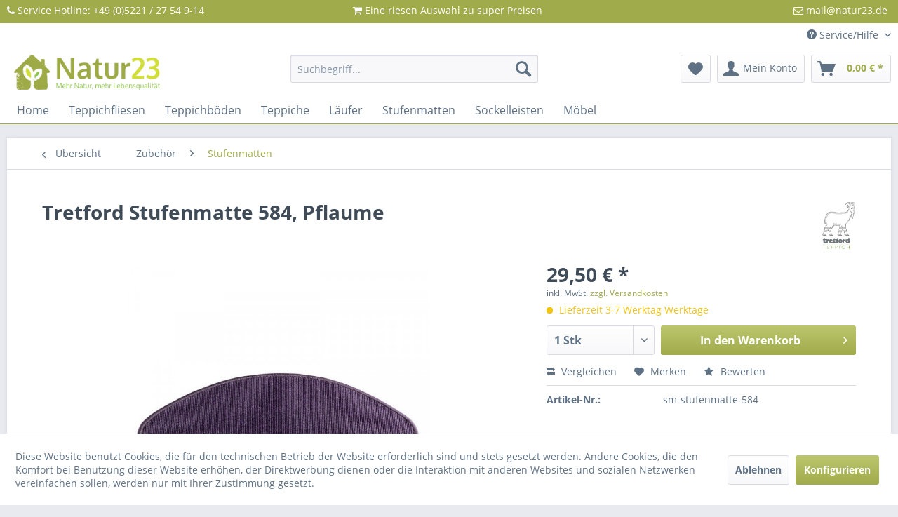

--- FILE ---
content_type: text/html; charset=UTF-8
request_url: https://natur23.de/zubehoer/stufenmatten/2482/tretford-stufenmatte-584-pflaume
body_size: 18041
content:
<!DOCTYPE html>
<html class="no-js" lang="de" itemscope="itemscope" itemtype="https://schema.org/WebPage">
<head>
<meta charset="utf-8">
<meta name="author" content="" />
<meta name="robots" content="index,follow" />
<meta name="revisit-after" content="15 days" />
<meta name="keywords" content="tretford, Stufenmatten, Die, Passend, Treppenstufen., Das, Begehen, Treppe, somit, angenehmer, allem, sicherer, glatten, Geräusche, Gleichzeitig, erhöhen, gedämmt., Interland, Kollektion, hergestellt" />
<meta name="description" content="Passend zu Ihrem tretford Teppichboden erhalten Sie bei uns natürlich auch die tretford Stufenmatten in über 40 Farben. Die Treppenstufenmatten von t…" />
<meta property="og:type" content="product" />
<meta property="og:site_name" content="Natur23 - Mehr Natur, mehr Lebensqualität" />
<meta property="og:url" content="https://natur23.de/zubehoer/stufenmatten/2482/tretford-stufenmatte-584-pflaume" />
<meta property="og:title" content="Tretford Stufenmatte 584, Pflaume" />
<meta property="og:description" content="Passend zu Ihrem tretford Teppichboden erhalten Sie bei uns natürlich auch die tretford Stufenmatten in über 40 Farben. Die Treppenstufenmatten von…" />
<meta property="og:image" content="https://natur23.de/media/image/1e/6d/c6/tretford-stufenmatte-584-pflaume-24682-sm-stufenmatte-584.jpg" />
<meta property="product:brand" content="tretford" />
<meta property="product:price" content="29,50" />
<meta property="product:product_link" content="https://natur23.de/zubehoer/stufenmatten/2482/tretford-stufenmatte-584-pflaume" />
<meta name="twitter:card" content="product" />
<meta name="twitter:site" content="Natur23 - Mehr Natur, mehr Lebensqualität" />
<meta name="twitter:title" content="Tretford Stufenmatte 584, Pflaume" />
<meta name="twitter:description" content="Passend zu Ihrem tretford Teppichboden erhalten Sie bei uns natürlich auch die tretford Stufenmatten in über 40 Farben. Die Treppenstufenmatten von…" />
<meta name="twitter:image" content="https://natur23.de/media/image/1e/6d/c6/tretford-stufenmatte-584-pflaume-24682-sm-stufenmatte-584.jpg" />
<meta itemprop="copyrightHolder" content="Natur23 - Mehr Natur, mehr Lebensqualität" />
<meta itemprop="copyrightYear" content="2014" />
<meta itemprop="isFamilyFriendly" content="True" />
<meta itemprop="image" content="https://natur23.de/media/image/17/9b/d3/jtlshoplogozcQqugbul1bdy.png" />
<meta name="viewport" content="width=device-width, initial-scale=1.0">
<meta name="mobile-web-app-capable" content="yes">
<meta name="apple-mobile-web-app-title" content="Natur23 - Mehr Natur, mehr Lebensqualität">
<meta name="apple-mobile-web-app-capable" content="yes">
<meta name="apple-mobile-web-app-status-bar-style" content="default">
<link rel="apple-touch-icon-precomposed" href="https://natur23.de/media/image/6b/1d/cb/jtlshoplogoSl7jZs31gVQkV.png">
<link rel="shortcut icon" href="https://natur23.de/media/image/6b/1d/cb/jtlshoplogoSl7jZs31gVQkV.png">
<meta name="msapplication-navbutton-color" content="#A0AB4B" />
<meta name="application-name" content="Natur23 - Mehr Natur, mehr Lebensqualität" />
<meta name="msapplication-starturl" content="https://natur23.de/" />
<meta name="msapplication-window" content="width=1024;height=768" />
<meta name="msapplication-TileImage" content="https://natur23.de/media/image/6b/1d/cb/jtlshoplogoSl7jZs31gVQkV.png">
<meta name="msapplication-TileColor" content="#A0AB4B">
<meta name="theme-color" content="#A0AB4B" />
<link rel="canonical" href="https://natur23.de/zubehoer/stufenmatten/2482/tretford-stufenmatte-584-pflaume" />
<title itemprop="name">Tretford Stufenmatte 584, Pflaume | Stufenmatten | Zubehör | Natur23 - Mehr Natur, mehr Lebensqualität</title>
<link href="/web/cache/1658919281_b9886765d3134275e2e6a70c3ced362d.css" media="all" rel="stylesheet" type="text/css" />
<link rel="stylesheet" href="https://maxcdn.bootstrapcdn.com/font-awesome/4.4.0/css/font-awesome.min.css">
</head>
<body class="is--ctl-detail is--act-index" >
<div class="page-wrap">
<noscript class="noscript-main">
<div class="alert is--warning">
<div class="alert--icon">
<i class="icon--element icon--warning"></i>
</div>
<div class="alert--content">
Um Natur23&#x20;-&#x20;Mehr&#x20;Natur,&#x20;mehr&#x20;Lebensqualit&#xE4;t in vollem Umfang nutzen zu k&ouml;nnen, empfehlen wir Ihnen Javascript in Ihrem Browser zu aktiveren.
</div>
</div>
</noscript>
<header class="header-main">
<div class="emz-conversion-header">
<div class="container">
<div class="emz-conversion-header-column">
<i class="fa fa-phone" aria-hidden="true"></i>
Service Hotline: +49 (0)5221 / 27 54 9-14
</div>
<div class="emz-conversion-header-column">
<i class="fa fa-shopping-cart" aria-hidden="true"></i>
Eine riesen Auswahl zu super Preisen
</div>
<div class="emz-conversion-header-column">
<i class="fa fa-envelope-o" aria-hidden="true"></i>
mail@natur23.de
</div>
</div>
</div>
<div class="top-bar">
<div class="container block-group">
<nav class="top-bar--navigation block" role="menubar">

    



    

<div class="navigation--entry entry--compare is--hidden" role="menuitem" aria-haspopup="true" data-drop-down-menu="true">
    

</div>
<div class="navigation--entry entry--service has--drop-down" role="menuitem" aria-haspopup="true" data-drop-down-menu="true">
<i class="icon--service"></i> Service/Hilfe
<ul class="service--list is--rounded" role="menu">
<li class="service--entry" role="menuitem">
<a class="service--link" href="javascript:openCookieConsentManager()" title="Cookie-Einstellungen" >
Cookie-Einstellungen
</a>
</li>
<li class="service--entry" role="menuitem">
<a class="service--link" href="https://natur23.de/ihre-vorteile" title="Ihre Vorteile" >
Ihre Vorteile
</a>
</li>
<li class="service--entry" role="menuitem">
<a class="service--link" href="https://natur23.de/lieferung-ruecksendung" title="Lieferung &amp; Rücksendung" >
Lieferung & Rücksendung
</a>
</li>
<li class="service--entry" role="menuitem">
<a class="service--link" href="https://natur23.de/newsletter" title="Newsletter" >
Newsletter
</a>
</li>
<li class="service--entry" role="menuitem">
<a class="service--link" href="https://natur23.de/rueckgaberecht" title="Rückgaberecht" >
Rückgaberecht
</a>
</li>
<li class="service--entry" role="menuitem">
<a class="service--link" href="https://natur23.de/sichere-bezahlung" title="Sichere Bezahlung" >
Sichere Bezahlung
</a>
</li>
<li class="service--entry" role="menuitem">
<a class="service--link" href="https://natur23.de/ueber-uns" title="Über uns" >
Über uns
</a>
</li>
<li class="service--entry" role="menuitem">
<a class="service--link" href="https://natur23.de/hilfe/support" title="Hilfe / Support" >
Hilfe / Support
</a>
</li>
<li class="service--entry" role="menuitem">
<a class="service--link" href="https://natur23.de/kontaktformular" title="Kontakt" target="_self">
Kontakt
</a>
</li>
<li class="service--entry" role="menuitem">
<a class="service--link" href="https://natur23.de/versand-und-zahlungsbedingungen" title="Versand und Zahlungsbedingungen" >
Versand und Zahlungsbedingungen
</a>
</li>
<li class="service--entry" role="menuitem">
<a class="service--link" href="https://natur23.de/widerrufsrecht" title="Widerrufsrecht" >
Widerrufsrecht
</a>
</li>
<li class="service--entry" role="menuitem">
<a class="service--link" href="https://natur23.de/datenschutz" title="Datenschutz" >
Datenschutz
</a>
</li>
<li class="service--entry" role="menuitem">
<a class="service--link" href="https://natur23.de/agb" title="AGB" >
AGB
</a>
</li>
<li class="service--entry" role="menuitem">
<a class="service--link" href="https://natur23.de/impressum" title="Impressum" >
Impressum
</a>
</li>
</ul>
</div>
</nav>
</div>
</div>
<div class="container header--navigation">
<div class="logo-main block-group" role="banner">
<div class="logo--shop block">
<a class="logo--link" href="https://natur23.de/" title="Natur23 - Mehr Natur, mehr Lebensqualität - zur Startseite wechseln">
<picture>
<source srcset="https://natur23.de/media/image/17/9b/d3/jtlshoplogozcQqugbul1bdy.png" media="(min-width: 78.75em)">
<source srcset="https://natur23.de/media/image/17/9b/d3/jtlshoplogozcQqugbul1bdy.png" media="(min-width: 64em)">
<source srcset="https://natur23.de/media/image/17/9b/d3/jtlshoplogozcQqugbul1bdy.png" media="(min-width: 48em)">
<img srcset="https://natur23.de/media/image/17/9b/d3/jtlshoplogozcQqugbul1bdy.png" alt="Natur23 - Mehr Natur, mehr Lebensqualität - zur Startseite wechseln" />
</picture>
</a>
</div>
</div>
<nav class="shop--navigation block-group">
<ul class="navigation--list block-group" role="menubar">
<li class="navigation--entry entry--menu-left" role="menuitem">
<a class="entry--link entry--trigger btn is--icon-left" href="#offcanvas--left" data-offcanvas="true" data-offCanvasSelector=".sidebar-main" aria-label="Menü">
<i class="icon--menu"></i> Menü
</a>
</li>
<li class="navigation--entry entry--search" role="menuitem" data-search="true" aria-haspopup="true" data-minLength="3">
<a class="btn entry--link entry--trigger" href="#show-hide--search" title="Suche anzeigen / schließen" aria-label="Suche anzeigen / schließen">
<i class="icon--search"></i>
<span class="search--display">Suchen</span>
</a>
<form action="/search" method="get" class="main-search--form">
<input type="search" name="sSearch" aria-label="Suchbegriff..." class="main-search--field" autocomplete="off" autocapitalize="off" placeholder="Suchbegriff..." maxlength="30" />
<button type="submit" class="main-search--button" aria-label="Suchen">
<i class="icon--search"></i>
<span class="main-search--text">Suchen</span>
</button>
<div class="form--ajax-loader">&nbsp;</div>
</form>
<div class="main-search--results"></div>
</li>

    <li class="navigation--entry entry--notepad" role="menuitem">
        
        <a href="https://natur23.de/note" title="Merkzettel" aria-label="Merkzettel" class="btn">
            <i class="icon--heart"></i>
                    </a>
    </li>




    <li class="navigation--entry entry--account with-slt"
        role="menuitem"
        data-offcanvas="true"
        data-offCanvasSelector=".account--dropdown-navigation">
        
            <a href="https://natur23.de/account"
               title="Mein Konto"
               aria-label="Mein Konto"
               class="btn is--icon-left entry--link account--link">
                <i class="icon--account"></i>
                                    <span class="account--display">
                        Mein Konto
                    </span>
                            </a>
        

                    
                <div class="account--dropdown-navigation">

                    
                        <div class="navigation--smartphone">
                            <div class="entry--close-off-canvas">
                                <a href="#close-account-menu"
                                   class="account--close-off-canvas"
                                   title="Menü schließen"
                                   aria-label="Menü schließen">
                                    Menü schließen <i class="icon--arrow-right"></i>
                                </a>
                            </div>
                        </div>
                    

                    
                            <div class="account--menu is--rounded is--personalized">
        
                            
                
                                            <span class="navigation--headline">
                            Mein Konto
                        </span>
                                    

                
                <div class="account--menu-container">

                    
                        
                        <ul class="sidebar--navigation navigation--list is--level0 show--active-items">
                            
                                
                                
                                    
                                                                                    <li class="navigation--entry">
                                                <span class="navigation--signin">
                                                    <a href="https://natur23.de/account#hide-registration"
                                                       class="blocked--link btn is--primary navigation--signin-btn"
                                                       data-collapseTarget="#registration"
                                                       data-action="close">
                                                        Anmelden
                                                    </a>
                                                    <span class="navigation--register">
                                                        oder
                                                        <a href="https://natur23.de/account#show-registration"
                                                           class="blocked--link"
                                                           data-collapseTarget="#registration"
                                                           data-action="open">
                                                            registrieren
                                                        </a>
                                                    </span>
                                                </span>
                                            </li>
                                                                            

                                    
                                        <li class="navigation--entry">
                                            <a href="https://natur23.de/account" title="Übersicht" class="navigation--link">
                                                Übersicht
                                            </a>
                                        </li>
                                    
                                

                                
                                
                                    <li class="navigation--entry">
                                        <a href="https://natur23.de/account/profile" title="Persönliche Daten" class="navigation--link" rel="nofollow">
                                            Persönliche Daten
                                        </a>
                                    </li>
                                

                                
                                
                                                                            
                                            <li class="navigation--entry">
                                                <a href="https://natur23.de/address/index/sidebar/" title="Adressen" class="navigation--link" rel="nofollow">
                                                    Adressen
                                                </a>
                                            </li>
                                        
                                                                    

                                
                                
                                    <li class="navigation--entry">
                                        <a href="https://natur23.de/account/payment" title="Zahlungsarten" class="navigation--link" rel="nofollow">
                                            Zahlungsarten
                                        </a>
                                    </li>
                                

                                
                                
                                    <li class="navigation--entry">
                                        <a href="https://natur23.de/account/orders" title="Bestellungen" class="navigation--link" rel="nofollow">
                                            Bestellungen
                                        </a>
                                    </li>
                                

                                
                                
                                                                            <li class="navigation--entry">
                                            <a href="https://natur23.de/account/downloads" title="Sofortdownloads" class="navigation--link" rel="nofollow">
                                                Sofortdownloads
                                            </a>
                                        </li>
                                                                    

                                
                                
                                    <li class="navigation--entry">
                                        <a href="https://natur23.de/note" title="Merkzettel" class="navigation--link" rel="nofollow">
                                            Merkzettel
                                        </a>
                                    </li>
                                

                                
                                
                                                                    

                                
                                
                                                                    
                            
                        </ul>
                    
                </div>
                    
    </div>
                    
                </div>
            
            </li>




    <li class="navigation--entry entry--cart" role="menuitem">
        
        <a class="btn is--icon-left cart--link" href="https://natur23.de/checkout/cart" title="Warenkorb" aria-label="Warenkorb">
            <span class="cart--display">
                                    Warenkorb
                            </span>

            <span class="badge is--primary is--minimal cart--quantity is--hidden">0</span>

            <i class="icon--basket"></i>

            <span class="cart--amount">
                0,00&nbsp;&euro; *
            </span>
        </a>
        <div class="ajax-loader">&nbsp;</div>
    </li>




</ul>
</nav>
<div class="container--ajax-cart" data-collapse-cart="true" data-displayMode="offcanvas"></div>
</div>
</header>
<nav class="navigation-main">
<div class="container" data-menu-scroller="true" data-listSelector=".navigation--list.container" data-viewPortSelector=".navigation--list-wrapper">
<div class="navigation--list-wrapper">
<ul class="navigation--list container" role="menubar" itemscope="itemscope" itemtype="https://schema.org/SiteNavigationElement">
<li class="navigation--entry is--home" role="menuitem"><a class="navigation--link is--first" href="https://natur23.de/" title="Home" aria-label="Home" itemprop="url"><span itemprop="name">Home</span></a></li><li class="navigation--entry" role="menuitem"><a class="navigation--link" href="https://natur23.de/teppichfliesen/" title="Teppichfliesen" aria-label="Teppichfliesen" itemprop="url"><span itemprop="name">Teppichfliesen</span></a></li><li class="navigation--entry" role="menuitem"><a class="navigation--link" href="https://natur23.de/teppichboeden/" title="Teppichböden" aria-label="Teppichböden" itemprop="url"><span itemprop="name">Teppichböden</span></a></li><li class="navigation--entry" role="menuitem"><a class="navigation--link" href="https://natur23.de/teppiche/" title="Teppiche" aria-label="Teppiche" itemprop="url"><span itemprop="name">Teppiche</span></a></li><li class="navigation--entry" role="menuitem"><a class="navigation--link" href="https://natur23.de/laeufer/" title="Läufer" aria-label="Läufer" itemprop="url"><span itemprop="name">Läufer</span></a></li><li class="navigation--entry" role="menuitem"><a class="navigation--link" href="https://natur23.de/stufenmatten/" title="Stufenmatten" aria-label="Stufenmatten" itemprop="url"><span itemprop="name">Stufenmatten</span></a></li><li class="navigation--entry" role="menuitem"><a class="navigation--link" href="https://natur23.de/sockelleisten/" title="Sockelleisten" aria-label="Sockelleisten" itemprop="url"><span itemprop="name">Sockelleisten</span></a></li><li class="navigation--entry" role="menuitem"><a class="navigation--link" href="http://www.schlichter-moebel.de" title="Möbel" aria-label="Möbel" itemprop="url"><span itemprop="name">Möbel</span></a></li>            </ul>
</div>
<div class="advanced-menu" data-advanced-menu="true" data-hoverDelay="250">
<div class="menu--container">
<div class="button-container">
<a href="https://natur23.de/teppichfliesen/" class="button--category" aria-label="Zur Kategorie Teppichfliesen" title="Zur Kategorie Teppichfliesen">
<i class="icon--arrow-right"></i>
Zur Kategorie Teppichfliesen
</a>
<span class="button--close">
<i class="icon--cross"></i>
</span>
</div>
<div class="content--wrapper has--content has--teaser">
<ul class="menu--list menu--level-0 columns--2" style="width: 50%;">
<li class="menu--list-item item--level-0" style="width: 100%">
<a href="https://natur23.de/teppichfliesen/tretford-interland/" class="menu--list-item-link" aria-label="Tretford Interland" title="Tretford Interland">Tretford Interland</a>
</li>
<li class="menu--list-item item--level-0" style="width: 100%">
<a href="https://natur23.de/teppichfliesen/tretford-interlife/" class="menu--list-item-link" aria-label="Tretford Interlife" title="Tretford Interlife">Tretford Interlife</a>
</li>
<li class="menu--list-item item--level-0" style="width: 100%">
<a href="https://natur23.de/teppichfliesen/tretford-dielen/" class="menu--list-item-link" aria-label="Tretford-Dielen" title="Tretford-Dielen">Tretford-Dielen</a>
</li>
</ul>
<div class="menu--delimiter" style="right: 50%;"></div>
<div class="menu--teaser" style="width: 50%;">
<a href="https://natur23.de/teppichfliesen/" aria-label="Zur Kategorie Teppichfliesen" title="Zur Kategorie Teppichfliesen" class="teaser--image" style="background-image: url(https://natur23.de/media/image/46/04/80/86_Category.jpg);"></a>
<div class="teaser--text">
Die Tretford Teppichfliesen werden ebenso wie die Bahnware aus natürlichen und ressourcen-schonenden Rohstoffen hergestellt. Speziell gemeint sind damit das Kaschmir-Ziegenhaar sowie die reine Schurwolle. Die besondere Verarbeitung bringt in...
<a class="teaser--text-link" href="https://natur23.de/teppichfliesen/" aria-label="mehr erfahren" title="mehr erfahren">
mehr erfahren
</a>
</div>
</div>
</div>
</div>
<div class="menu--container">
<div class="button-container">
<a href="https://natur23.de/teppichboeden/" class="button--category" aria-label="Zur Kategorie Teppichböden" title="Zur Kategorie Teppichböden">
<i class="icon--arrow-right"></i>
Zur Kategorie Teppichböden
</a>
<span class="button--close">
<i class="icon--cross"></i>
</span>
</div>
<div class="content--wrapper has--content has--teaser">
<ul class="menu--list menu--level-0 columns--2" style="width: 50%;">
<li class="menu--list-item item--level-0" style="width: 100%">
<a href="https://natur23.de/teppichboeden/tretford-ever/" class="menu--list-item-link" aria-label="Tretford Ever" title="Tretford Ever">Tretford Ever</a>
</li>
<li class="menu--list-item item--level-0" style="width: 100%">
<a href="https://natur23.de/teppichboeden/tretford-interart/" class="menu--list-item-link" aria-label="Tretford Interart" title="Tretford Interart">Tretford Interart</a>
</li>
<li class="menu--list-item item--level-0" style="width: 100%">
<a href="https://natur23.de/teppichboeden/tretford-interland/" class="menu--list-item-link" aria-label="Tretford Interland" title="Tretford Interland">Tretford Interland</a>
</li>
<li class="menu--list-item item--level-0" style="width: 100%">
<a href="https://natur23.de/teppichboeden/tretford-interlife/" class="menu--list-item-link" aria-label="Tretford Interlife" title="Tretford Interlife">Tretford Interlife</a>
</li>
</ul>
<div class="menu--delimiter" style="right: 50%;"></div>
<div class="menu--teaser" style="width: 50%;">
<a href="https://natur23.de/teppichboeden/" aria-label="Zur Kategorie Teppichböden" title="Zur Kategorie Teppichböden" class="teaser--image" style="background-image: url(https://natur23.de/media/image/0c/0c/e8/tretford-stufenmatte-621-zitrone-25658-sm-stufenmatte-621.jpg);"></a>
</div>
</div>
</div>
<div class="menu--container">
<div class="button-container">
<a href="https://natur23.de/teppiche/" class="button--category" aria-label="Zur Kategorie Teppiche" title="Zur Kategorie Teppiche">
<i class="icon--arrow-right"></i>
Zur Kategorie Teppiche
</a>
<span class="button--close">
<i class="icon--cross"></i>
</span>
</div>
<div class="content--wrapper has--content has--teaser">
<ul class="menu--list menu--level-0 columns--2" style="width: 50%;">
<li class="menu--list-item item--level-0" style="width: 100%">
<a href="https://natur23.de/teppiche/teppiche-mit-borduere/" class="menu--list-item-link" aria-label="Teppiche mit Bordüre" title="Teppiche mit Bordüre">Teppiche mit Bordüre</a>
</li>
<li class="menu--list-item item--level-0" style="width: 100%">
<a href="https://natur23.de/teppiche/runde-teppiche/" class="menu--list-item-link" aria-label="Runde Teppiche" title="Runde Teppiche">Runde Teppiche</a>
</li>
</ul>
<div class="menu--delimiter" style="right: 50%;"></div>
<div class="menu--teaser" style="width: 50%;">
<a href="https://natur23.de/teppiche/" aria-label="Zur Kategorie Teppiche" title="Zur Kategorie Teppiche" class="teaser--image" style="background-image: url(https://natur23.de/media/image/5e/de/34/tretford-interland-622-wasabi-teppich-mit-bordure-b-interland-622e5OEwRbNBkCeC.jpg);"></a>
<div class="teaser--text">
Tretford Teppiche sind speziell handgefertigte Teppiche aus dem Material des Interland. Es sind sogenannte abgepasste Teppiche, also keine Meterware. Die einzelnen Teile der Interart-Teppiche werden aus der Bahnenware des Interland zugeschnitten...
<a class="teaser--text-link" href="https://natur23.de/teppiche/" aria-label="mehr erfahren" title="mehr erfahren">
mehr erfahren
</a>
</div>
</div>
</div>
</div>
<div class="menu--container">
<div class="button-container">
<a href="https://natur23.de/laeufer/" class="button--category" aria-label="Zur Kategorie Läufer" title="Zur Kategorie Läufer">
<i class="icon--arrow-right"></i>
Zur Kategorie Läufer
</a>
<span class="button--close">
<i class="icon--cross"></i>
</span>
</div>
<div class="content--wrapper has--teaser">
<div class="menu--teaser" style="width: 100%;">
<a href="https://natur23.de/laeufer/" aria-label="Zur Kategorie Läufer" title="Zur Kategorie Läufer" class="teaser--image" style="background-image: url(https://natur23.de/media/image/5c/2f/a4/48_Category.jpg);"></a>
<div class="teaser--text">
Der tretford Läufer ist ein strapazierfähiger und qualitativ hochwertiger Läufer. Er wird aus dem Plus7 hergestellt und verbindet somit die positiven Eigenschaften des Kaschmir-Ziegenhaars und der Polyamids. Aufgrund des hohen Polyamid-Anteils...
<a class="teaser--text-link" href="https://natur23.de/laeufer/" aria-label="mehr erfahren" title="mehr erfahren">
mehr erfahren
</a>
</div>
</div>
</div>
</div>
<div class="menu--container">
<div class="button-container">
<a href="https://natur23.de/stufenmatten/" class="button--category" aria-label="Zur Kategorie Stufenmatten" title="Zur Kategorie Stufenmatten">
<i class="icon--arrow-right"></i>
Zur Kategorie Stufenmatten
</a>
<span class="button--close">
<i class="icon--cross"></i>
</span>
</div>
<div class="content--wrapper has--teaser">
<div class="menu--teaser" style="width: 100%;">
<a href="https://natur23.de/stufenmatten/" aria-label="Zur Kategorie Stufenmatten" title="Zur Kategorie Stufenmatten" class="teaser--image" style="background-image: url(https://natur23.de/media/image/eb/22/75/51_Category.jpg);"></a>
</div>
</div>
</div>
<div class="menu--container">
<div class="button-container">
<a href="https://natur23.de/sockelleisten/" class="button--category" aria-label="Zur Kategorie Sockelleisten" title="Zur Kategorie Sockelleisten">
<i class="icon--arrow-right"></i>
Zur Kategorie Sockelleisten
</a>
<span class="button--close">
<i class="icon--cross"></i>
</span>
</div>
<div class="content--wrapper has--teaser">
<div class="menu--teaser" style="width: 100%;">
<a href="https://natur23.de/sockelleisten/" aria-label="Zur Kategorie Sockelleisten" title="Zur Kategorie Sockelleisten" class="teaser--image" style="background-image: url(https://natur23.de/media/image/9e/1a/56/kopie-von-tretford-interland-sockelleiste-641-arktis-sl-sockelleiste-641LNOIYOvDfzkn9.jpg);"></a>
</div>
</div>
</div>
<div class="menu--container">
<div class="button-container">
<a href="http://www.schlichter-moebel.de" class="button--category" aria-label="Zur Kategorie Möbel" title="Zur Kategorie Möbel">
<i class="icon--arrow-right"></i>
Zur Kategorie Möbel
</a>
<span class="button--close">
<i class="icon--cross"></i>
</span>
</div>
</div>
</div>
</div>
</nav>
<section class="content-main container block-group">
<nav class="content--breadcrumb block">
<a class="breadcrumb--button breadcrumb--link" href="https://natur23.de/cat/index/sCategory/37" title="Übersicht">
<i class="icon--arrow-left"></i>
<span class="breadcrumb--title">Übersicht</span>
</a>
<ul class="breadcrumb--list" role="menu" itemscope itemtype="https://schema.org/BreadcrumbList">
<li role="menuitem" class="breadcrumb--entry" itemprop="itemListElement" itemscope itemtype="https://schema.org/ListItem">
<a class="breadcrumb--link" href="https://natur23.de/zubehoer/" title="Zubehör" itemprop="item">
<link itemprop="url" href="https://natur23.de/zubehoer/" />
<span class="breadcrumb--title" itemprop="name">Zubehör</span>
</a>
<meta itemprop="position" content="0" />
</li>
<li role="none" class="breadcrumb--separator">
<i class="icon--arrow-right"></i>
</li>
<li role="menuitem" class="breadcrumb--entry is--active" itemprop="itemListElement" itemscope itemtype="https://schema.org/ListItem">
<a class="breadcrumb--link" href="https://natur23.de/cat/index/sCategory/37" title="Stufenmatten" itemprop="item">
<link itemprop="url" href="https://natur23.de/cat/index/sCategory/37" />
<span class="breadcrumb--title" itemprop="name">Stufenmatten</span>
</a>
<meta itemprop="position" content="1" />
</li>
</ul>
</nav>
<nav class="product--navigation">
<a href="#" class="navigation--link link--prev">
<div class="link--prev-button">
<span class="link--prev-inner">Zurück</span>
</div>
<div class="image--wrapper">
<div class="image--container"></div>
</div>
</a>
<a href="#" class="navigation--link link--next">
<div class="link--next-button">
<span class="link--next-inner">Vor</span>
</div>
<div class="image--wrapper">
<div class="image--container"></div>
</div>
</a>
</nav>
<div class="content-main--inner">
<div id='cookie-consent' class='off-canvas is--left block-transition' data-cookie-consent-manager='true'>
<div class='cookie-consent--header cookie-consent--close'>
Cookie-Einstellungen
<i class="icon--arrow-right"></i>
</div>
<div class='cookie-consent--description'>
Diese Website benutzt Cookies, die für den technischen Betrieb der Website erforderlich sind und stets gesetzt werden. Andere Cookies, die den Komfort bei Benutzung dieser Website erhöhen, der Direktwerbung dienen oder die Interaktion mit anderen Websites und sozialen Netzwerken vereinfachen sollen, werden nur mit Ihrer Zustimmung gesetzt.
</div>
<div class='cookie-consent--configuration'>
<div class='cookie-consent--configuration-header'>
<div class='cookie-consent--configuration-header-text'>Konfiguration</div>
</div>
<div class='cookie-consent--configuration-main'>
<div class='cookie-consent--group'>
<input type="hidden" class="cookie-consent--group-name" value="technical" />
<label class="cookie-consent--group-state cookie-consent--state-input cookie-consent--required">
<input type="checkbox" name="technical-state" class="cookie-consent--group-state-input" disabled="disabled" checked="checked"/>
<span class="cookie-consent--state-input-element"></span>
</label>
<div class='cookie-consent--group-title' data-collapse-panel='true' data-contentSiblingSelector=".cookie-consent--group-container">
<div class="cookie-consent--group-title-label cookie-consent--state-label">
Technisch erforderlich
</div>
<span class="cookie-consent--group-arrow is-icon--right">
<i class="icon--arrow-right"></i>
</span>
</div>
<div class='cookie-consent--group-container'>
<div class='cookie-consent--group-description'>
Diese Cookies sind für die Grundfunktionen des Shops notwendig.
</div>
<div class='cookie-consent--cookies-container'>
<div class='cookie-consent--cookie'>
<input type="hidden" class="cookie-consent--cookie-name" value="cookieDeclined" />
<label class="cookie-consent--cookie-state cookie-consent--state-input cookie-consent--required">
<input type="checkbox" name="cookieDeclined-state" class="cookie-consent--cookie-state-input" disabled="disabled" checked="checked" />
<span class="cookie-consent--state-input-element"></span>
</label>
<div class='cookie--label cookie-consent--state-label'>
"Alle Cookies ablehnen" Cookie
</div>
</div>
<div class='cookie-consent--cookie'>
<input type="hidden" class="cookie-consent--cookie-name" value="allowCookie" />
<label class="cookie-consent--cookie-state cookie-consent--state-input cookie-consent--required">
<input type="checkbox" name="allowCookie-state" class="cookie-consent--cookie-state-input" disabled="disabled" checked="checked" />
<span class="cookie-consent--state-input-element"></span>
</label>
<div class='cookie--label cookie-consent--state-label'>
"Alle Cookies annehmen" Cookie
</div>
</div>
<div class='cookie-consent--cookie'>
<input type="hidden" class="cookie-consent--cookie-name" value="shop" />
<label class="cookie-consent--cookie-state cookie-consent--state-input cookie-consent--required">
<input type="checkbox" name="shop-state" class="cookie-consent--cookie-state-input" disabled="disabled" checked="checked" />
<span class="cookie-consent--state-input-element"></span>
</label>
<div class='cookie--label cookie-consent--state-label'>
Ausgewählter Shop
</div>
</div>
<div class='cookie-consent--cookie'>
<input type="hidden" class="cookie-consent--cookie-name" value="csrf_token" />
<label class="cookie-consent--cookie-state cookie-consent--state-input cookie-consent--required">
<input type="checkbox" name="csrf_token-state" class="cookie-consent--cookie-state-input" disabled="disabled" checked="checked" />
<span class="cookie-consent--state-input-element"></span>
</label>
<div class='cookie--label cookie-consent--state-label'>
CSRF-Token
</div>
</div>
<div class='cookie-consent--cookie'>
<input type="hidden" class="cookie-consent--cookie-name" value="cookiePreferences" />
<label class="cookie-consent--cookie-state cookie-consent--state-input cookie-consent--required">
<input type="checkbox" name="cookiePreferences-state" class="cookie-consent--cookie-state-input" disabled="disabled" checked="checked" />
<span class="cookie-consent--state-input-element"></span>
</label>
<div class='cookie--label cookie-consent--state-label'>
Cookie-Einstellungen
</div>
</div>
<div class='cookie-consent--cookie'>
<input type="hidden" class="cookie-consent--cookie-name" value="x-cache-context-hash" />
<label class="cookie-consent--cookie-state cookie-consent--state-input cookie-consent--required">
<input type="checkbox" name="x-cache-context-hash-state" class="cookie-consent--cookie-state-input" disabled="disabled" checked="checked" />
<span class="cookie-consent--state-input-element"></span>
</label>
<div class='cookie--label cookie-consent--state-label'>
Individuelle Preise
</div>
</div>
<div class='cookie-consent--cookie'>
<input type="hidden" class="cookie-consent--cookie-name" value="slt" />
<label class="cookie-consent--cookie-state cookie-consent--state-input cookie-consent--required">
<input type="checkbox" name="slt-state" class="cookie-consent--cookie-state-input" disabled="disabled" checked="checked" />
<span class="cookie-consent--state-input-element"></span>
</label>
<div class='cookie--label cookie-consent--state-label'>
Kunden-Wiedererkennung
</div>
</div>
<div class='cookie-consent--cookie'>
<input type="hidden" class="cookie-consent--cookie-name" value="nocache" />
<label class="cookie-consent--cookie-state cookie-consent--state-input cookie-consent--required">
<input type="checkbox" name="nocache-state" class="cookie-consent--cookie-state-input" disabled="disabled" checked="checked" />
<span class="cookie-consent--state-input-element"></span>
</label>
<div class='cookie--label cookie-consent--state-label'>
Kundenspezifisches Caching
</div>
</div>
<div class='cookie-consent--cookie'>
<input type="hidden" class="cookie-consent--cookie-name" value="paypal-cookies" />
<label class="cookie-consent--cookie-state cookie-consent--state-input cookie-consent--required">
<input type="checkbox" name="paypal-cookies-state" class="cookie-consent--cookie-state-input" disabled="disabled" checked="checked" />
<span class="cookie-consent--state-input-element"></span>
</label>
<div class='cookie--label cookie-consent--state-label'>
PayPal-Zahlungen
</div>
</div>
<div class='cookie-consent--cookie'>
<input type="hidden" class="cookie-consent--cookie-name" value="session" />
<label class="cookie-consent--cookie-state cookie-consent--state-input cookie-consent--required">
<input type="checkbox" name="session-state" class="cookie-consent--cookie-state-input" disabled="disabled" checked="checked" />
<span class="cookie-consent--state-input-element"></span>
</label>
<div class='cookie--label cookie-consent--state-label'>
Session
</div>
</div>
<div class='cookie-consent--cookie'>
<input type="hidden" class="cookie-consent--cookie-name" value="currency" />
<label class="cookie-consent--cookie-state cookie-consent--state-input cookie-consent--required">
<input type="checkbox" name="currency-state" class="cookie-consent--cookie-state-input" disabled="disabled" checked="checked" />
<span class="cookie-consent--state-input-element"></span>
</label>
<div class='cookie--label cookie-consent--state-label'>
Währungswechsel
</div>
</div>
</div>
</div>
</div>
<div class='cookie-consent--group'>
<input type="hidden" class="cookie-consent--group-name" value="comfort" />
<label class="cookie-consent--group-state cookie-consent--state-input">
<input type="checkbox" name="comfort-state" class="cookie-consent--group-state-input"/>
<span class="cookie-consent--state-input-element"></span>
</label>
<div class='cookie-consent--group-title' data-collapse-panel='true' data-contentSiblingSelector=".cookie-consent--group-container">
<div class="cookie-consent--group-title-label cookie-consent--state-label">
Komfortfunktionen
</div>
<span class="cookie-consent--group-arrow is-icon--right">
<i class="icon--arrow-right"></i>
</span>
</div>
<div class='cookie-consent--group-container'>
<div class='cookie-consent--group-description'>
Diese Cookies werden genutzt um das Einkaufserlebnis noch ansprechender zu gestalten, beispielsweise für die Wiedererkennung des Besuchers.
</div>
<div class='cookie-consent--cookies-container'>
<div class='cookie-consent--cookie'>
<input type="hidden" class="cookie-consent--cookie-name" value="sUniqueID" />
<label class="cookie-consent--cookie-state cookie-consent--state-input">
<input type="checkbox" name="sUniqueID-state" class="cookie-consent--cookie-state-input" />
<span class="cookie-consent--state-input-element"></span>
</label>
<div class='cookie--label cookie-consent--state-label'>
Merkzettel
</div>
</div>
</div>
</div>
</div>
<div class='cookie-consent--group'>
<input type="hidden" class="cookie-consent--group-name" value="statistics" />
<label class="cookie-consent--group-state cookie-consent--state-input">
<input type="checkbox" name="statistics-state" class="cookie-consent--group-state-input"/>
<span class="cookie-consent--state-input-element"></span>
</label>
<div class='cookie-consent--group-title' data-collapse-panel='true' data-contentSiblingSelector=".cookie-consent--group-container">
<div class="cookie-consent--group-title-label cookie-consent--state-label">
Statistik & Tracking
</div>
<span class="cookie-consent--group-arrow is-icon--right">
<i class="icon--arrow-right"></i>
</span>
</div>
<div class='cookie-consent--group-container'>
<div class='cookie-consent--cookies-container'>
<div class='cookie-consent--cookie'>
<input type="hidden" class="cookie-consent--cookie-name" value="x-ua-device" />
<label class="cookie-consent--cookie-state cookie-consent--state-input">
<input type="checkbox" name="x-ua-device-state" class="cookie-consent--cookie-state-input" />
<span class="cookie-consent--state-input-element"></span>
</label>
<div class='cookie--label cookie-consent--state-label'>
Endgeräteerkennung
</div>
</div>
<div class='cookie-consent--cookie'>
<input type="hidden" class="cookie-consent--cookie-name" value="partner" />
<label class="cookie-consent--cookie-state cookie-consent--state-input">
<input type="checkbox" name="partner-state" class="cookie-consent--cookie-state-input" />
<span class="cookie-consent--state-input-element"></span>
</label>
<div class='cookie--label cookie-consent--state-label'>
Partnerprogramm
</div>
</div>
</div>
</div>
</div>
</div>
</div>
<div class="cookie-consent--save">
<input class="cookie-consent--save-button btn is--primary" type="button" value="Einstellungen speichern" />
</div>
</div>
<aside class="sidebar-main off-canvas">
<div class="navigation--smartphone">
<ul class="navigation--list ">
<li class="navigation--entry entry--close-off-canvas">
<a href="#close-categories-menu" title="Menü schließen" class="navigation--link">
Menü schließen <i class="icon--arrow-right"></i>
</a>
</li>
</ul>
<div class="mobile--switches">

    



    

</div>
</div>
<div class="sidebar--categories-wrapper" data-subcategory-nav="true" data-mainCategoryId="3" data-categoryId="37" data-fetchUrl="/widgets/listing/getCategory/categoryId/37">
<div class="categories--headline navigation--headline">
Kategorien
</div>
<div class="sidebar--categories-navigation">
<ul class="sidebar--navigation categories--navigation navigation--list is--drop-down is--level0 is--rounded" role="menu">
<li class="navigation--entry has--sub-children" role="menuitem">
<a class="navigation--link link--go-forward" href="https://natur23.de/teppichfliesen/" data-categoryId="6" data-fetchUrl="/widgets/listing/getCategory/categoryId/6" title="Teppichfliesen" >
Teppichfliesen
<span class="is--icon-right">
<i class="icon--arrow-right"></i>
</span>
</a>
</li>
<li class="navigation--entry has--sub-children" role="menuitem">
<a class="navigation--link link--go-forward" href="https://natur23.de/teppichboeden/" data-categoryId="13" data-fetchUrl="/widgets/listing/getCategory/categoryId/13" title="Teppichböden" >
Teppichböden
<span class="is--icon-right">
<i class="icon--arrow-right"></i>
</span>
</a>
</li>
<li class="navigation--entry has--sub-children" role="menuitem">
<a class="navigation--link link--go-forward" href="https://natur23.de/teppiche/" data-categoryId="7" data-fetchUrl="/widgets/listing/getCategory/categoryId/7" title="Teppiche" >
Teppiche
<span class="is--icon-right">
<i class="icon--arrow-right"></i>
</span>
</a>
</li>
<li class="navigation--entry" role="menuitem">
<a class="navigation--link" href="https://natur23.de/laeufer/" data-categoryId="33" data-fetchUrl="/widgets/listing/getCategory/categoryId/33" title="Läufer" >
Läufer
</a>
</li>
<li class="navigation--entry" role="menuitem">
<a class="navigation--link" href="https://natur23.de/stufenmatten/" data-categoryId="21" data-fetchUrl="/widgets/listing/getCategory/categoryId/21" title="Stufenmatten" >
Stufenmatten
</a>
</li>
<li class="navigation--entry" role="menuitem">
<a class="navigation--link" href="https://natur23.de/sockelleisten/" data-categoryId="20" data-fetchUrl="/widgets/listing/getCategory/categoryId/20" title="Sockelleisten" >
Sockelleisten
</a>
</li>
<li class="navigation--entry" role="menuitem">
<a class="navigation--link" href="http://www.schlichter-moebel.de" data-categoryId="35" data-fetchUrl="/widgets/listing/getCategory/categoryId/35" title="Möbel" >
Möbel
</a>
</li>
</ul>
</div>
<div class="shop-sites--container is--rounded">
<div class="shop-sites--headline navigation--headline">
Informationen
</div>
<ul class="shop-sites--navigation sidebar--navigation navigation--list is--drop-down is--level0" role="menu">
<li class="navigation--entry" role="menuitem">
<a class="navigation--link" href="javascript:openCookieConsentManager()" title="Cookie-Einstellungen" data-categoryId="46" data-fetchUrl="/widgets/listing/getCustomPage/pageId/46" >
Cookie-Einstellungen
</a>
</li>
<li class="navigation--entry" role="menuitem">
<a class="navigation--link" href="https://natur23.de/ihre-vorteile" title="Ihre Vorteile" data-categoryId="47" data-fetchUrl="/widgets/listing/getCustomPage/pageId/47" >
Ihre Vorteile
</a>
</li>
<li class="navigation--entry" role="menuitem">
<a class="navigation--link" href="https://natur23.de/lieferung-ruecksendung" title="Lieferung &amp; Rücksendung" data-categoryId="49" data-fetchUrl="/widgets/listing/getCustomPage/pageId/49" >
Lieferung & Rücksendung
</a>
</li>
<li class="navigation--entry" role="menuitem">
<a class="navigation--link" href="https://natur23.de/newsletter" title="Newsletter" data-categoryId="10003" data-fetchUrl="/widgets/listing/getCustomPage/pageId/10003" >
Newsletter
</a>
</li>
<li class="navigation--entry" role="menuitem">
<a class="navigation--link" href="https://natur23.de/rueckgaberecht" title="Rückgaberecht" data-categoryId="50" data-fetchUrl="/widgets/listing/getCustomPage/pageId/50" >
Rückgaberecht
</a>
</li>
<li class="navigation--entry" role="menuitem">
<a class="navigation--link" href="https://natur23.de/sichere-bezahlung" title="Sichere Bezahlung" data-categoryId="48" data-fetchUrl="/widgets/listing/getCustomPage/pageId/48" >
Sichere Bezahlung
</a>
</li>
<li class="navigation--entry" role="menuitem">
<a class="navigation--link" href="https://natur23.de/ueber-uns" title="Über uns" data-categoryId="9" data-fetchUrl="/widgets/listing/getCustomPage/pageId/9" >
Über uns
</a>
</li>
<li class="navigation--entry" role="menuitem">
<a class="navigation--link" href="https://natur23.de/hilfe/support" title="Hilfe / Support" data-categoryId="2" data-fetchUrl="/widgets/listing/getCustomPage/pageId/2" >
Hilfe / Support
</a>
</li>
<li class="navigation--entry" role="menuitem">
<a class="navigation--link" href="https://natur23.de/kontaktformular" title="Kontakt" data-categoryId="1" data-fetchUrl="/widgets/listing/getCustomPage/pageId/1" target="_self">
Kontakt
</a>
</li>
<li class="navigation--entry" role="menuitem">
<a class="navigation--link" href="https://natur23.de/versand-und-zahlungsbedingungen" title="Versand und Zahlungsbedingungen" data-categoryId="6" data-fetchUrl="/widgets/listing/getCustomPage/pageId/6" >
Versand und Zahlungsbedingungen
</a>
</li>
<li class="navigation--entry" role="menuitem">
<a class="navigation--link" href="https://natur23.de/widerrufsrecht" title="Widerrufsrecht" data-categoryId="8" data-fetchUrl="/widgets/listing/getCustomPage/pageId/8" >
Widerrufsrecht
</a>
</li>
<li class="navigation--entry" role="menuitem">
<a class="navigation--link" href="https://natur23.de/datenschutz" title="Datenschutz" data-categoryId="7" data-fetchUrl="/widgets/listing/getCustomPage/pageId/7" >
Datenschutz
</a>
</li>
<li class="navigation--entry" role="menuitem">
<a class="navigation--link" href="https://natur23.de/agb" title="AGB" data-categoryId="4" data-fetchUrl="/widgets/listing/getCustomPage/pageId/4" >
AGB
</a>
</li>
<li class="navigation--entry" role="menuitem">
<a class="navigation--link" href="https://natur23.de/impressum" title="Impressum" data-categoryId="3" data-fetchUrl="/widgets/listing/getCustomPage/pageId/3" >
Impressum
</a>
</li>
</ul>
</div>
</div>
</aside>
<div class="content--wrapper">
<div class="content product--details" itemscope itemtype="https://schema.org/Product" data-product-navigation="/widgets/listing/productNavigation" data-category-id="37" data-main-ordernumber="sm-stufenmatte-584" data-ajax-wishlist="true" data-compare-ajax="true" data-ajax-variants-container="true">
<header class="product--header">
<div class="product--info">
<h1 class="product--title" itemprop="name">
Tretford Stufenmatte 584, Pflaume
</h1>
<div class="product--supplier">
<a href="https://natur23.de/tretford/" title="Weitere Artikel von tretford" class="product--supplier-link">
<img src="https://natur23.de/media/image/6e/70/c0/10_Manufacturer.jpg" alt="tretford">
</a>
</div>
<div class="product--rating-container">
<a href="#product--publish-comment" class="product--rating-link" rel="nofollow" title="Bewertung abgeben">
<span class="product--rating">
</span>
</a>
</div>
</div>
</header>
<div class="product--detail-upper block-group">
<div class="product--image-container image-slider product--image-zoom" data-image-slider="true" data-image-gallery="true" data-maxZoom="0" data-thumbnails=".image--thumbnails" >
<div class="image-slider--container no--thumbnails">
<div class="image-slider--slide">
<div class="image--box image-slider--item">
<span class="image--element" data-img-large="https://natur23.de/media/image/0e/46/a2/tretford-stufenmatte-584-pflaume-24682-sm-stufenmatte-584_1280x1280.jpg" data-img-small="https://natur23.de/media/image/e8/cc/2a/tretford-stufenmatte-584-pflaume-24682-sm-stufenmatte-584_200x200.jpg" data-img-original="https://natur23.de/media/image/1e/6d/c6/tretford-stufenmatte-584-pflaume-24682-sm-stufenmatte-584.jpg" data-alt="Tretford Stufenmatte 584, Pflaume">
<span class="image--media">
<img srcset="https://natur23.de/media/image/ae/42/05/tretford-stufenmatte-584-pflaume-24682-sm-stufenmatte-584_600x600.jpg, https://natur23.de/media/image/9b/31/61/tretford-stufenmatte-584-pflaume-24682-sm-stufenmatte-584_600x600@2x.jpg 2x" src="https://natur23.de/media/image/ae/42/05/tretford-stufenmatte-584-pflaume-24682-sm-stufenmatte-584_600x600.jpg" alt="Tretford Stufenmatte 584, Pflaume" itemprop="image" />
</span>
</span>
</div>
</div>
</div>
</div>
<div class="product--buybox block">
<meta itemprop="brand" content="tretford"/>
<meta itemprop="weight" content="0.55 kg"/>
<div itemprop="offers" itemscope itemtype="https://schema.org/Offer" class="buybox--inner">
<meta itemprop="priceCurrency" content="EUR"/>
<span itemprop="priceSpecification" itemscope itemtype="https://schema.org/PriceSpecification">
<meta itemprop="valueAddedTaxIncluded" content="true"/>
</span>
<meta itemprop="url" content="https://natur23.de/zubehoer/stufenmatten/2482/tretford-stufenmatte-584-pflaume"/>
<div class="product--price price--default">
<span class="price--content content--default">
<meta itemprop="price" content="29.50">
29,50&nbsp;&euro; *
</span>
</div>
<p class="product--tax" data-content="" data-modalbox="true" data-targetSelector="a" data-mode="ajax">
inkl. MwSt. <a title="Versandkosten" href="https://natur23.de/versand-und-zahlungsbedingungen" style="text-decoration:underline">zzgl. Versandkosten</a>
</p>
<div class="product--delivery">
<link itemprop="availability" href="https://schema.org/LimitedAvailability" />
<p class="delivery--information">
<span class="delivery--text delivery--text-more-is-coming">
<i class="delivery--status-icon delivery--status-more-is-coming"></i>
Lieferzeit 3-7 Werktag Werktage
</span>
</p>
</div>
<div class="product--configurator">
</div>
<form name="sAddToBasket" method="post" action="https://natur23.de/checkout/addArticle" class="buybox--form" data-add-article="true" data-eventName="submit" data-showModal="false" data-addArticleUrl="https://natur23.de/checkout/ajaxAddArticleCart">
<input type="hidden" name="sActionIdentifier" value=""/>
<input type="hidden" name="sAddAccessories" id="sAddAccessories" value=""/>
<input type="hidden" name="sAdd" value="sm-stufenmatte-584"/>
<div class="buybox--button-container block-group">
<div class="buybox--quantity block">
<div class="select-field">
<select id="sQuantity" name="sQuantity" class="quantity--select">
<option value="1">1 Stk</option>
<option value="2">2 Stk</option>
<option value="3">3 Stk</option>
<option value="4">4 Stk</option>
<option value="5">5 Stk</option>
<option value="6">6 Stk</option>
<option value="7">7 Stk</option>
<option value="8">8 Stk</option>
<option value="9">9 Stk</option>
<option value="10">10 Stk</option>
<option value="11">11 Stk</option>
<option value="12">12 Stk</option>
<option value="13">13 Stk</option>
<option value="14">14 Stk</option>
<option value="15">15 Stk</option>
<option value="16">16 Stk</option>
<option value="17">17 Stk</option>
<option value="18">18 Stk</option>
<option value="19">19 Stk</option>
<option value="20">20 Stk</option>
<option value="21">21 Stk</option>
<option value="22">22 Stk</option>
<option value="23">23 Stk</option>
<option value="24">24 Stk</option>
<option value="25">25 Stk</option>
<option value="26">26 Stk</option>
<option value="27">27 Stk</option>
<option value="28">28 Stk</option>
<option value="29">29 Stk</option>
<option value="30">30 Stk</option>
<option value="31">31 Stk</option>
<option value="32">32 Stk</option>
<option value="33">33 Stk</option>
<option value="34">34 Stk</option>
<option value="35">35 Stk</option>
<option value="36">36 Stk</option>
<option value="37">37 Stk</option>
<option value="38">38 Stk</option>
<option value="39">39 Stk</option>
<option value="40">40 Stk</option>
<option value="41">41 Stk</option>
<option value="42">42 Stk</option>
<option value="43">43 Stk</option>
<option value="44">44 Stk</option>
<option value="45">45 Stk</option>
<option value="46">46 Stk</option>
<option value="47">47 Stk</option>
<option value="48">48 Stk</option>
<option value="49">49 Stk</option>
<option value="50">50 Stk</option>
<option value="51">51 Stk</option>
<option value="52">52 Stk</option>
<option value="53">53 Stk</option>
<option value="54">54 Stk</option>
<option value="55">55 Stk</option>
<option value="56">56 Stk</option>
<option value="57">57 Stk</option>
<option value="58">58 Stk</option>
<option value="59">59 Stk</option>
<option value="60">60 Stk</option>
<option value="61">61 Stk</option>
<option value="62">62 Stk</option>
<option value="63">63 Stk</option>
<option value="64">64 Stk</option>
<option value="65">65 Stk</option>
<option value="66">66 Stk</option>
<option value="67">67 Stk</option>
<option value="68">68 Stk</option>
<option value="69">69 Stk</option>
<option value="70">70 Stk</option>
<option value="71">71 Stk</option>
<option value="72">72 Stk</option>
<option value="73">73 Stk</option>
<option value="74">74 Stk</option>
<option value="75">75 Stk</option>
<option value="76">76 Stk</option>
<option value="77">77 Stk</option>
<option value="78">78 Stk</option>
<option value="79">79 Stk</option>
<option value="80">80 Stk</option>
<option value="81">81 Stk</option>
<option value="82">82 Stk</option>
<option value="83">83 Stk</option>
<option value="84">84 Stk</option>
<option value="85">85 Stk</option>
<option value="86">86 Stk</option>
<option value="87">87 Stk</option>
<option value="88">88 Stk</option>
<option value="89">89 Stk</option>
<option value="90">90 Stk</option>
<option value="91">91 Stk</option>
<option value="92">92 Stk</option>
<option value="93">93 Stk</option>
<option value="94">94 Stk</option>
<option value="95">95 Stk</option>
<option value="96">96 Stk</option>
<option value="97">97 Stk</option>
<option value="98">98 Stk</option>
<option value="99">99 Stk</option>
<option value="100">100 Stk</option>
<option value="101">101 Stk</option>
<option value="102">102 Stk</option>
<option value="103">103 Stk</option>
<option value="104">104 Stk</option>
<option value="105">105 Stk</option>
<option value="106">106 Stk</option>
<option value="107">107 Stk</option>
<option value="108">108 Stk</option>
<option value="109">109 Stk</option>
<option value="110">110 Stk</option>
<option value="111">111 Stk</option>
<option value="112">112 Stk</option>
<option value="113">113 Stk</option>
<option value="114">114 Stk</option>
<option value="115">115 Stk</option>
<option value="116">116 Stk</option>
<option value="117">117 Stk</option>
<option value="118">118 Stk</option>
<option value="119">119 Stk</option>
<option value="120">120 Stk</option>
<option value="121">121 Stk</option>
<option value="122">122 Stk</option>
<option value="123">123 Stk</option>
<option value="124">124 Stk</option>
<option value="125">125 Stk</option>
<option value="126">126 Stk</option>
<option value="127">127 Stk</option>
<option value="128">128 Stk</option>
<option value="129">129 Stk</option>
<option value="130">130 Stk</option>
<option value="131">131 Stk</option>
<option value="132">132 Stk</option>
<option value="133">133 Stk</option>
<option value="134">134 Stk</option>
<option value="135">135 Stk</option>
<option value="136">136 Stk</option>
<option value="137">137 Stk</option>
<option value="138">138 Stk</option>
<option value="139">139 Stk</option>
<option value="140">140 Stk</option>
<option value="141">141 Stk</option>
<option value="142">142 Stk</option>
<option value="143">143 Stk</option>
<option value="144">144 Stk</option>
<option value="145">145 Stk</option>
<option value="146">146 Stk</option>
<option value="147">147 Stk</option>
<option value="148">148 Stk</option>
<option value="149">149 Stk</option>
<option value="150">150 Stk</option>
<option value="151">151 Stk</option>
<option value="152">152 Stk</option>
<option value="153">153 Stk</option>
<option value="154">154 Stk</option>
<option value="155">155 Stk</option>
<option value="156">156 Stk</option>
<option value="157">157 Stk</option>
<option value="158">158 Stk</option>
<option value="159">159 Stk</option>
<option value="160">160 Stk</option>
<option value="161">161 Stk</option>
<option value="162">162 Stk</option>
<option value="163">163 Stk</option>
<option value="164">164 Stk</option>
<option value="165">165 Stk</option>
<option value="166">166 Stk</option>
<option value="167">167 Stk</option>
<option value="168">168 Stk</option>
<option value="169">169 Stk</option>
<option value="170">170 Stk</option>
<option value="171">171 Stk</option>
<option value="172">172 Stk</option>
<option value="173">173 Stk</option>
<option value="174">174 Stk</option>
<option value="175">175 Stk</option>
<option value="176">176 Stk</option>
<option value="177">177 Stk</option>
<option value="178">178 Stk</option>
<option value="179">179 Stk</option>
<option value="180">180 Stk</option>
<option value="181">181 Stk</option>
<option value="182">182 Stk</option>
<option value="183">183 Stk</option>
<option value="184">184 Stk</option>
<option value="185">185 Stk</option>
<option value="186">186 Stk</option>
<option value="187">187 Stk</option>
<option value="188">188 Stk</option>
<option value="189">189 Stk</option>
<option value="190">190 Stk</option>
<option value="191">191 Stk</option>
<option value="192">192 Stk</option>
<option value="193">193 Stk</option>
<option value="194">194 Stk</option>
<option value="195">195 Stk</option>
<option value="196">196 Stk</option>
<option value="197">197 Stk</option>
<option value="198">198 Stk</option>
<option value="199">199 Stk</option>
<option value="200">200 Stk</option>
<option value="201">201 Stk</option>
<option value="202">202 Stk</option>
<option value="203">203 Stk</option>
<option value="204">204 Stk</option>
<option value="205">205 Stk</option>
<option value="206">206 Stk</option>
<option value="207">207 Stk</option>
<option value="208">208 Stk</option>
<option value="209">209 Stk</option>
<option value="210">210 Stk</option>
<option value="211">211 Stk</option>
<option value="212">212 Stk</option>
<option value="213">213 Stk</option>
<option value="214">214 Stk</option>
<option value="215">215 Stk</option>
<option value="216">216 Stk</option>
<option value="217">217 Stk</option>
<option value="218">218 Stk</option>
<option value="219">219 Stk</option>
<option value="220">220 Stk</option>
<option value="221">221 Stk</option>
<option value="222">222 Stk</option>
<option value="223">223 Stk</option>
<option value="224">224 Stk</option>
<option value="225">225 Stk</option>
<option value="226">226 Stk</option>
<option value="227">227 Stk</option>
<option value="228">228 Stk</option>
<option value="229">229 Stk</option>
<option value="230">230 Stk</option>
<option value="231">231 Stk</option>
<option value="232">232 Stk</option>
<option value="233">233 Stk</option>
<option value="234">234 Stk</option>
<option value="235">235 Stk</option>
<option value="236">236 Stk</option>
<option value="237">237 Stk</option>
<option value="238">238 Stk</option>
<option value="239">239 Stk</option>
<option value="240">240 Stk</option>
<option value="241">241 Stk</option>
<option value="242">242 Stk</option>
<option value="243">243 Stk</option>
<option value="244">244 Stk</option>
<option value="245">245 Stk</option>
<option value="246">246 Stk</option>
<option value="247">247 Stk</option>
<option value="248">248 Stk</option>
<option value="249">249 Stk</option>
<option value="250">250 Stk</option>
</select>
</div>
</div>
<button class="buybox--button block btn is--primary is--icon-right is--center is--large" name="In den Warenkorb">
<span class="buy-btn--cart-add">In den</span> <span class="buy-btn--cart-text">Warenkorb</span> <i class="icon--arrow-right"></i>
</button>
</div>
</form>
<nav class="product--actions">
<form action="https://natur23.de/compare/add_article/articleID/2482" method="post" class="action--form">
<button type="submit" data-product-compare-add="true" title="Vergleichen" class="action--link action--compare">
<i class="icon--compare"></i> Vergleichen
</button>
</form>
<form action="https://natur23.de/note/add/ordernumber/sm-stufenmatte-584" method="post" class="action--form">
<button type="submit" class="action--link link--notepad" title="Auf den Merkzettel" data-ajaxUrl="https://natur23.de/note/ajaxAdd/ordernumber/sm-stufenmatte-584" data-text="Gemerkt">
<i class="icon--heart"></i> <span class="action--text">Merken</span>
</button>
</form>
<a href="#content--product-reviews" data-show-tab="true" class="action--link link--publish-comment" rel="nofollow" title="Bewertung abgeben">
<i class="icon--star"></i> Bewerten
</a>
</nav>
</div>
<ul class="product--base-info list--unstyled">
<li class="base-info--entry entry--sku">
<strong class="entry--label">
Artikel-Nr.:
</strong>
<meta itemprop="productID" content="2552"/>
<span class="entry--content" itemprop="sku">
sm-stufenmatte-584
</span>
</li>
</ul>
</div>
</div>
<div class="tab-menu--product">
<div class="tab--navigation">
<a href="#" class="tab--link" title="Beschreibung" data-tabName="description">Beschreibung</a>
<a href="#" class="tab--link" title="Bewertungen" data-tabName="rating">
Bewertungen
<span class="product--rating-count">0</span>
</a>
</div>
<div class="tab--container-list">
<div class="tab--container">
<div class="tab--header">
<a href="#" class="tab--title" title="Beschreibung">Beschreibung</a>
</div>
<div class="tab--preview">
Passend zu Ihrem tretford Teppichboden erhalten Sie bei uns natürlich auch die tretford...<a href="#" class="tab--link" title=" mehr"> mehr</a>
</div>
<div class="tab--content">
<div class="buttons--off-canvas">
<a href="#" title="Menü schließen" class="close--off-canvas">
<i class="icon--arrow-left"></i>
Menü schließen
</a>
</div>
<div class="content--description">
<div class="content--title">
Produktinformationen "Tretford Stufenmatte 584, Pflaume"
</div>
<div class="product--description" itemprop="description">
Passend zu Ihrem tretford Teppichboden erhalten Sie bei uns natürlich auch die tretford Stufenmatten in über 40 Farben. Die Treppenstufenmatten von tretford sind in den Abmessungen 65 x 23 x 3 cm. Auf Anfrage können wir Ihnen auch Stufenmatten in Sondergrößen liefern. Stufenmatten von tretford bieten Komfort und erhöhen die Trittsicherheit. Das Begehen der Treppe ist somit angenehmer und vor allem sicherer als auf glatten Treppenstufen. Gleichzeitig werden auch die Geräusche gedämmt. Die Stufenmatten werden aus der tretford Interland Kollektion hergestellt, sind selbstklebend und können einfach angebracht werden.
</div>
<div class="product--properties panel has--border">
<table class="product--properties-table">
<tr class="product--properties-row">
<td class="product--properties-label is--bold">Farbe:</td>
<td class="product--properties-value">Violett</td>
</tr>
<tr class="product--properties-row">
<td class="product--properties-label is--bold">Serie:</td>
<td class="product--properties-value">Interland</td>
</tr>
</table>
</div>
<div class="content--title">
Weiterführende Links zu "Tretford Stufenmatte 584, Pflaume"
</div>
<ul class="content--list list--unstyled">
<li class="list--entry">
<a href="https://natur23.de/anfrage-formular?sInquiry=detail&sOrdernumber=sm-stufenmatte-584" rel="nofollow" class="content--link link--contact" title="Fragen zum Artikel?">
<i class="icon--arrow-right"></i> Fragen zum Artikel?
</a>
</li>
<li class="list--entry">
<a href="https://natur23.de/tretford/" target="_parent" class="content--link link--supplier" title="Weitere Artikel von tretford">
<i class="icon--arrow-right"></i> Weitere Artikel von tretford
</a>
</li>
</ul>
</div>
</div>
</div>
<div class="tab--container">
<div class="tab--header">
<a href="#" class="tab--title" title="Bewertungen">Bewertungen</a>
<span class="product--rating-count">0</span>
</div>
<div class="tab--preview">
Bewertungen lesen, schreiben und diskutieren...<a href="#" class="tab--link" title=" mehr"> mehr</a>
</div>
<div id="tab--product-comment" class="tab--content">
<div class="buttons--off-canvas">
<a href="#" title="Menü schließen" class="close--off-canvas">
<i class="icon--arrow-left"></i>
Menü schließen
</a>
</div>
<div class="content--product-reviews" id="detail--product-reviews">
<div class="content--title">
Kundenbewertungen für "Tretford Stufenmatte 584, Pflaume"
</div>
<div class="review--form-container">
<div id="product--publish-comment" class="content--title">
Bewertung schreiben
</div>
<div class="alert is--warning is--rounded">
<div class="alert--icon">
<i class="icon--element icon--warning"></i>
</div>
<div class="alert--content">
Bewertungen werden nach Überprüfung freigeschaltet.
</div>
</div>
<form method="post" action="https://natur23.de/zubehoer/stufenmatten/2482/tretford-stufenmatte-584-pflaume?action=rating&amp;c=37#detail--product-reviews" class="content--form review--form">
<input name="sVoteName" type="text" value="" class="review--field" aria-label="Ihr Name" placeholder="Ihr Name" />
<input name="sVoteSummary" type="text" value="" id="sVoteSummary" class="review--field" aria-label="Zusammenfassung" placeholder="Zusammenfassung*" required="required" aria-required="true" />
<div class="field--select review--field select-field">
<select name="sVoteStars" aria-label="Bewertung abgeben">
<option value="10">10 sehr gut</option>
<option value="9">9</option>
<option value="8">8</option>
<option value="7">7</option>
<option value="6">6</option>
<option value="5">5</option>
<option value="4">4</option>
<option value="3">3</option>
<option value="2">2</option>
<option value="1">1 sehr schlecht</option>
</select>
</div>
<textarea name="sVoteComment" placeholder="Ihre Meinung" cols="3" rows="2" class="review--field" aria-label="Ihre Meinung"></textarea>
<div class="panel--body is--wide">
<div class="captcha--placeholder" data-captcha="true" data-src="/widgets/Captcha/getCaptchaByName/captchaName/default" data-errorMessage="Bitte füllen Sie das Captcha-Feld korrekt aus." data-hasError="true">
</div>
<input type="hidden" name="captchaName" value="default" />
</div>
<p class="review--notice">
Die mit einem * markierten Felder sind Pflichtfelder.
</p>
<p class="privacy-information">
Ich habe die <a title="Datenschutzbestimmungen" href="https://natur23.de/datenschutz" target="_blank">Datenschutzbestimmungen</a> zur Kenntnis genommen.
</p>
<div class="review--actions">
<button type="submit" class="btn is--primary" name="Submit">
Speichern
</button>
</div>
</form>
</div>
</div>
</div>
</div>
</div>
</div>
<div class="tab-menu--cross-selling">
<div class="tab--navigation">
<a href="#content--also-bought" title="Kunden kauften auch" class="tab--link">Kunden kauften auch</a>
<a href="#content--customer-viewed" title="Kunden haben sich ebenfalls angesehen" class="tab--link">Kunden haben sich ebenfalls angesehen</a>
</div>
<div class="tab--container-list">
<div class="tab--container" data-tab-id="alsobought">
<div class="tab--header">
<a href="#" class="tab--title" title="Kunden kauften auch">Kunden kauften auch</a>
</div>
<div class="tab--content content--also-bought">    
</div>
</div>
<div class="tab--container" data-tab-id="alsoviewed">
<div class="tab--header">
<a href="#" class="tab--title" title="Kunden haben sich ebenfalls angesehen">Kunden haben sich ebenfalls angesehen</a>
</div>
<div class="tab--content content--also-viewed">            
            <div class="viewed--content">
                
                                                                                                                        



    <div class="product-slider "
                                                                                                                                                                                                                                                   data-initOnEvent="onShowContent-alsoviewed"         data-product-slider="true">

        
            <div class="product-slider--container">
                                    


    <div class="product-slider--item">
                        
        
            

    <div class="product--box box--slider"
         data-page-index=""
         data-ordernumber="sm-stufenmatte-633"
          data-category-id="37">

        
            <div class="box--content is--rounded">

                
                
                    


    <div class="product--badges">
                

            
            
                            

            
            
                            

            
            
                            

            
            
                            

        
    </div>

                

                
                    <div class="product--info">

                        
                        
                            <a href="https://natur23.de/zubehoer/stufenmatten/2490/tretford-stufenmatte-633-granat"
   title="Tretford Stufenmatte 633, Granat"
   class="product--image"
   
   >
    
        <span class="image--element">
            
                <span class="image--media">

                    
                    
                        
                        
                            <img srcset="https://natur23.de/media/image/b5/97/7e/tretford-stufenmatte-633-granat-25959-sm-stufenmatte-633_200x200.jpg, https://natur23.de/media/image/b9/cd/ab/tretford-stufenmatte-633-granat-25959-sm-stufenmatte-633_200x200@2x.jpg 2x"
                                 alt="Tretford Stufenmatte 633, Granat"
                                 data-extension="jpg"
                                 title="Tretford Stufenmatte 633, Granat" />
                        
                                    </span>
            
        </span>
    
</a>
                        

                        
                        

                        
                        
                            <a href="https://natur23.de/zubehoer/stufenmatten/2490/tretford-stufenmatte-633-granat"
                               class="product--title"
                               title="Tretford Stufenmatte 633, Granat">
                                Tretford Stufenmatte 633, Granat
                            </a>
                        

                        
                        
                                                    

                        
                        

                        
                            <div class="product--price-info">

                                
                                
                                    



<div class="price--unit" title="Inhalt">

    
    
    
    </div>
                                

                                
                                
                                    
<div class="product--price">

    
    


            <span class="price--default is--nowrap">
                                     29,50&nbsp;&euro;
            *
                    </span>
    


    
    
    
</div>
                                
                            </div>
                        

                        

                        
                        
                    </div>
                
            </div>
        
    </div>


    
    </div>
                    


    <div class="product-slider--item">
                        
        
            

    <div class="product--box box--slider"
         data-page-index=""
         data-ordernumber="sm-stufenmatte-581"
          data-category-id="37">

        
            <div class="box--content is--rounded">

                
                
                    


    <div class="product--badges">
                

            
            
                            

            
            
                            

            
            
                            

            
            
                            

        
    </div>

                

                
                    <div class="product--info">

                        
                        
                            <a href="https://natur23.de/zubehoer/stufenmatten/2480/tretford-stufenmatte-581-brombeer"
   title="Tretford Stufenmatte 581, Brombeer"
   class="product--image"
   
   >
    
        <span class="image--element">
            
                <span class="image--media">

                    
                    
                        
                        
                            <img srcset="https://natur23.de/media/image/98/c3/f7/tretford-stufenmatte-581-brombeer-24581-sm-stufenmatte-581_200x200.jpg, https://natur23.de/media/image/70/92/74/tretford-stufenmatte-581-brombeer-24581-sm-stufenmatte-581_200x200@2x.jpg 2x"
                                 alt="Tretford Stufenmatte 581, Brombeer"
                                 data-extension="jpg"
                                 title="Tretford Stufenmatte 581, Brombeer" />
                        
                                    </span>
            
        </span>
    
</a>
                        

                        
                        

                        
                        
                            <a href="https://natur23.de/zubehoer/stufenmatten/2480/tretford-stufenmatte-581-brombeer"
                               class="product--title"
                               title="Tretford Stufenmatte 581, Brombeer">
                                Tretford Stufenmatte 581, Brombeer
                            </a>
                        

                        
                        
                                                    

                        
                        

                        
                            <div class="product--price-info">

                                
                                
                                    



<div class="price--unit" title="Inhalt">

    
    
    
    </div>
                                

                                
                                
                                    
<div class="product--price">

    
    


            <span class="price--default is--nowrap">
                                     29,50&nbsp;&euro;
            *
                    </span>
    


    
    
    
</div>
                                
                            </div>
                        

                        

                        
                        
                    </div>
                
            </div>
        
    </div>


    
    </div>
                    


    <div class="product-slider--item">
                        
        
            

    <div class="product--box box--slider"
         data-page-index=""
         data-ordernumber="sm-stufenmatte-555"
          data-category-id="37">

        
            <div class="box--content is--rounded">

                
                
                    


    <div class="product--badges">
                

            
            
                            

            
            
                            

            
            
                            

            
            
                            

        
    </div>

                

                
                    <div class="product--info">

                        
                        
                            <a href="https://natur23.de/zubehoer/stufenmatten/2463/tretford-stufenmatte-555-gobi"
   title="Tretford Stufenmatte 555, Gobi"
   class="product--image"
   
   >
    
        <span class="image--element">
            
                <span class="image--media">

                    
                    
                        
                        
                            <img srcset="https://natur23.de/media/image/09/03/14/tretford-stufenmatte-555-gobi-24307-sm-stufenmatte-555_200x200.jpg, https://natur23.de/media/image/f7/75/9f/tretford-stufenmatte-555-gobi-24307-sm-stufenmatte-555_200x200@2x.jpg 2x"
                                 alt="Tretford Stufenmatte 555, Gobi"
                                 data-extension="jpg"
                                 title="Tretford Stufenmatte 555, Gobi" />
                        
                                    </span>
            
        </span>
    
</a>
                        

                        
                        

                        
                        
                            <a href="https://natur23.de/zubehoer/stufenmatten/2463/tretford-stufenmatte-555-gobi"
                               class="product--title"
                               title="Tretford Stufenmatte 555, Gobi">
                                Tretford Stufenmatte 555, Gobi
                            </a>
                        

                        
                        
                                                    

                        
                        

                        
                            <div class="product--price-info">

                                
                                
                                    



<div class="price--unit" title="Inhalt">

    
    
    
    </div>
                                

                                
                                
                                    
<div class="product--price">

    
    


            <span class="price--default is--nowrap">
                                     29,50&nbsp;&euro;
            *
                    </span>
    


    
    
    
</div>
                                
                            </div>
                        

                        

                        
                        
                    </div>
                
            </div>
        
    </div>


    
    </div>
                </div>
        

    </div>
            </div>
        
    
</div>
</div>
</div>
</div>
</div>
</div>
<div class="last-seen-products is--hidden" data-last-seen-products="true" data-productLimit="5">
<div class="last-seen-products--title">
Zuletzt angesehen
</div>
<div class="last-seen-products--slider product-slider" data-product-slider="true">
<div class="last-seen-products--container product-slider--container"></div>
</div>
</div>
</div>
</section>
<footer class="footer-main">
<div class="container">
<div class="footer--columns block-group">
<div class="footer--column column--hotline is--first block">
<div class="column--headline">Service Hotline</div>
<div class="column--content">
<p class="column--desc">Telefonische Unterst&uuml;tzung und Beratung unter:<br /><br /><a href="https://natur23.de/tel+49 (0) 5221 / 27 54 9-14*" class="footer--phone-link">+49 (0)5221 / 27 54 9-14</a><br/>Mo-Fr, 09:00 - 17:00 Uhr</p>
</div>
</div>
<div class="footer--column column--menu block">
<div class="column--headline">Shop Service</div>
<nav class="column--navigation column--content">
<ul class="navigation--list" role="menu">
<li class="navigation--entry" role="menuitem">
<a class="navigation--link" href="https://natur23.de/ihre-vorteile" title="Ihre Vorteile">
Ihre Vorteile
</a>
</li>
<li class="navigation--entry" role="menuitem">
<a class="navigation--link" href="https://natur23.de/newsletter" title="Newsletter">
Newsletter
</a>
</li>
<li class="navigation--entry" role="menuitem">
<a class="navigation--link" href="https://natur23.de/rueckgaberecht" title="Rückgaberecht">
Rückgaberecht
</a>
</li>
<li class="navigation--entry" role="menuitem">
<a class="navigation--link" href="https://natur23.de/sichere-bezahlung" title="Sichere Bezahlung">
Sichere Bezahlung
</a>
</li>
<li class="navigation--entry" role="menuitem">
<a class="navigation--link" href="https://natur23.de/kontaktformular" title="Kontakt" target="_self">
Kontakt
</a>
</li>
<li class="navigation--entry" role="menuitem">
<a class="navigation--link" href="https://natur23.de/versand-und-zahlungsbedingungen" title="Versand und Zahlungsbedingungen">
Versand und Zahlungsbedingungen
</a>
</li>
<li class="navigation--entry" role="menuitem">
<a class="navigation--link" href="https://natur23.de/widerrufsrecht" title="Widerrufsrecht">
Widerrufsrecht
</a>
</li>
<li class="navigation--entry" role="menuitem">
<a class="navigation--link" href="https://natur23.de/agb" title="AGB">
AGB
</a>
</li>
</ul>
</nav>
</div>
<div class="footer--column column--menu block">
<div class="column--headline">Informationen</div>
<nav class="column--navigation column--content">
<ul class="navigation--list" role="menu">
<li class="navigation--entry" role="menuitem">
<a class="navigation--link" href="javascript:openCookieConsentManager()" title="Cookie-Einstellungen">
Cookie-Einstellungen
</a>
</li>
<li class="navigation--entry" role="menuitem">
<a class="navigation--link" href="https://natur23.de/newsletter" title="Newsletter">
Newsletter
</a>
</li>
<li class="navigation--entry" role="menuitem">
<a class="navigation--link" href="https://natur23.de/ueber-uns" title="Über uns">
Über uns
</a>
</li>
<li class="navigation--entry" role="menuitem">
<a class="navigation--link" href="https://natur23.de/datenschutz" title="Datenschutz">
Datenschutz
</a>
</li>
<li class="navigation--entry" role="menuitem">
<a class="navigation--link" href="https://natur23.de/impressum" title="Impressum">
Impressum
</a>
</li>
</ul>
</nav>
</div>
<div class="footer--column column--newsletter is--last block">
<div class="column--headline">Newsletter</div>
<div class="column--content" data-newsletter="true">
<p class="column--desc">
Abonnieren Sie den kostenlosen Newsletter und verpassen Sie keine Neuigkeit oder Aktion mehr von Natur23 - Mehr Natur, mehr Lebensqualität.
</p>
<form class="newsletter--form" action="https://natur23.de/newsletter" method="post">
<input type="hidden" value="1" name="subscribeToNewsletter" />
<div class="content">
<input type="email" aria-label="Ihre E-Mail Adresse" name="newsletter" class="newsletter--field" placeholder="Ihre E-Mail Adresse" />
<button type="submit" aria-label="Newsletter abonnieren" class="newsletter--button btn">
<i class="icon--mail"></i> <span class="button--text">Newsletter abonnieren</span>
</button>
</div>
<p class="privacy-information">
Ich habe die <a title="Datenschutzbestimmungen" href="https://natur23.de/datenschutz" target="_blank">Datenschutzbestimmungen</a> zur Kenntnis genommen.
</p>
</form>
</div>
</div>
</div>
<div class="footer--bottom">
<div class="footer--vat-info">
<p class="vat-info--text">
* Alle Preise inkl. gesetzl. Mehrwertsteuer zzgl. <a title="Versandkosten" href="https://natur23.de/versand-und-zahlungsbedingungen">Versandkosten</a> und ggf. Nachnahmegebühren, wenn nicht anders beschrieben
</p>
</div>
<div class="container footer-minimal">
<div class="footer--service-menu">
<ul class="service--list is--rounded" role="menu">
<li class="service--entry" role="menuitem">
<a class="service--link" href="javascript:openCookieConsentManager()" title="Cookie-Einstellungen" >
Cookie-Einstellungen
</a>
</li>
<li class="service--entry" role="menuitem">
<a class="service--link" href="https://natur23.de/ihre-vorteile" title="Ihre Vorteile" >
Ihre Vorteile
</a>
</li>
<li class="service--entry" role="menuitem">
<a class="service--link" href="https://natur23.de/lieferung-ruecksendung" title="Lieferung &amp; Rücksendung" >
Lieferung & Rücksendung
</a>
</li>
<li class="service--entry" role="menuitem">
<a class="service--link" href="https://natur23.de/newsletter" title="Newsletter" >
Newsletter
</a>
</li>
<li class="service--entry" role="menuitem">
<a class="service--link" href="https://natur23.de/rueckgaberecht" title="Rückgaberecht" >
Rückgaberecht
</a>
</li>
<li class="service--entry" role="menuitem">
<a class="service--link" href="https://natur23.de/sichere-bezahlung" title="Sichere Bezahlung" >
Sichere Bezahlung
</a>
</li>
<li class="service--entry" role="menuitem">
<a class="service--link" href="https://natur23.de/ueber-uns" title="Über uns" >
Über uns
</a>
</li>
<li class="service--entry" role="menuitem">
<a class="service--link" href="https://natur23.de/hilfe/support" title="Hilfe / Support" >
Hilfe / Support
</a>
</li>
<li class="service--entry" role="menuitem">
<a class="service--link" href="https://natur23.de/kontaktformular" title="Kontakt" target="_self">
Kontakt
</a>
</li>
<li class="service--entry" role="menuitem">
<a class="service--link" href="https://natur23.de/versand-und-zahlungsbedingungen" title="Versand und Zahlungsbedingungen" >
Versand und Zahlungsbedingungen
</a>
</li>
<li class="service--entry" role="menuitem">
<a class="service--link" href="https://natur23.de/widerrufsrecht" title="Widerrufsrecht" >
Widerrufsrecht
</a>
</li>
<li class="service--entry" role="menuitem">
<a class="service--link" href="https://natur23.de/datenschutz" title="Datenschutz" >
Datenschutz
</a>
</li>
<li class="service--entry" role="menuitem">
<a class="service--link" href="https://natur23.de/agb" title="AGB" >
AGB
</a>
</li>
<li class="service--entry" role="menuitem">
<a class="service--link" href="https://natur23.de/impressum" title="Impressum" >
Impressum
</a>
</li>
</ul>
</div>
</div>
<div class="footer--copyright">
© 2020 Natur23 Alle Rechte vorbehalten
</div>
<div class="footer--logo">
<img src="https://natur23.de/media/image/ed/5f/25/jtlshoplogo-120.png" alt="Natur23 - Mehr Natur, mehr Lebensqualität" />
</div>
</div>
</div>
</footer>
</div>
<div class="page-wrap--cookie-permission is--hidden" data-cookie-permission="true" data-urlPrefix="https://natur23.de/" data-title="Cookie-Richtlinien" data-shopId="1">
<div class="cookie-permission--container cookie-mode--1">
<div class="cookie-permission--content">
Diese Website benutzt Cookies, die für den technischen Betrieb der Website erforderlich sind und stets gesetzt werden. Andere Cookies, die den Komfort bei Benutzung dieser Website erhöhen, der Direktwerbung dienen oder die Interaktion mit anderen Websites und sozialen Netzwerken vereinfachen sollen, werden nur mit Ihrer Zustimmung gesetzt.
</div>
<div class="cookie-permission--button">
<a href="#" class="cookie-permission--decline-button btn is--large is--center">
Ablehnen
</a>
<a href="#" class="cookie-permission--configure-button btn is--primary is--large is--center" data-openConsentManager="true">
Konfigurieren
</a>
</div>
</div>
</div>
<script id="footer--js-inline">
var timeNow = 1769650978;
var secureShop = true;
var asyncCallbacks = [];
document.asyncReady = function (callback) {
asyncCallbacks.push(callback);
};
var controller = controller || {"home":"https:\/\/natur23.de\/","vat_check_enabled":"","vat_check_required":"","register":"https:\/\/natur23.de\/register","checkout":"https:\/\/natur23.de\/checkout","ajax_search":"https:\/\/natur23.de\/ajax_search","ajax_cart":"https:\/\/natur23.de\/checkout\/ajaxCart","ajax_validate":"https:\/\/natur23.de\/register","ajax_add_article":"https:\/\/natur23.de\/checkout\/addArticle","ajax_listing":"\/widgets\/listing\/listingCount","ajax_cart_refresh":"https:\/\/natur23.de\/checkout\/ajaxAmount","ajax_address_selection":"https:\/\/natur23.de\/address\/ajaxSelection","ajax_address_editor":"https:\/\/natur23.de\/address\/ajaxEditor"};
var snippets = snippets || { "noCookiesNotice": "Es wurde festgestellt, dass Cookies in Ihrem Browser deaktiviert sind. Um Natur23\x20\x2D\x20Mehr\x20Natur,\x20mehr\x20Lebensqualit\u00E4t in vollem Umfang nutzen zu k\u00f6nnen, empfehlen wir Ihnen, Cookies in Ihrem Browser zu aktiveren." };
var themeConfig = themeConfig || {"offcanvasOverlayPage":true};
var lastSeenProductsConfig = lastSeenProductsConfig || {"baseUrl":"","shopId":1,"noPicture":"\/themes\/Frontend\/Responsive\/frontend\/_public\/src\/img\/no-picture.jpg","productLimit":"5","currentArticle":{"articleId":2482,"linkDetailsRewritten":"https:\/\/natur23.de\/zubehoer\/stufenmatten\/2482\/tretford-stufenmatte-584-pflaume?c=37","articleName":"Tretford Stufenmatte 584, Pflaume","imageTitle":"","images":[{"source":"https:\/\/natur23.de\/media\/image\/e8\/cc\/2a\/tretford-stufenmatte-584-pflaume-24682-sm-stufenmatte-584_200x200.jpg","retinaSource":"https:\/\/natur23.de\/media\/image\/b5\/55\/3c\/tretford-stufenmatte-584-pflaume-24682-sm-stufenmatte-584_200x200@2x.jpg","sourceSet":"https:\/\/natur23.de\/media\/image\/e8\/cc\/2a\/tretford-stufenmatte-584-pflaume-24682-sm-stufenmatte-584_200x200.jpg, https:\/\/natur23.de\/media\/image\/b5\/55\/3c\/tretford-stufenmatte-584-pflaume-24682-sm-stufenmatte-584_200x200@2x.jpg 2x"},{"source":"https:\/\/natur23.de\/media\/image\/ae\/42\/05\/tretford-stufenmatte-584-pflaume-24682-sm-stufenmatte-584_600x600.jpg","retinaSource":"https:\/\/natur23.de\/media\/image\/9b\/31\/61\/tretford-stufenmatte-584-pflaume-24682-sm-stufenmatte-584_600x600@2x.jpg","sourceSet":"https:\/\/natur23.de\/media\/image\/ae\/42\/05\/tretford-stufenmatte-584-pflaume-24682-sm-stufenmatte-584_600x600.jpg, https:\/\/natur23.de\/media\/image\/9b\/31\/61\/tretford-stufenmatte-584-pflaume-24682-sm-stufenmatte-584_600x600@2x.jpg 2x"},{"source":"https:\/\/natur23.de\/media\/image\/0e\/46\/a2\/tretford-stufenmatte-584-pflaume-24682-sm-stufenmatte-584_1280x1280.jpg","retinaSource":"https:\/\/natur23.de\/media\/image\/8d\/8d\/ac\/tretford-stufenmatte-584-pflaume-24682-sm-stufenmatte-584_1280x1280@2x.jpg","sourceSet":"https:\/\/natur23.de\/media\/image\/0e\/46\/a2\/tretford-stufenmatte-584-pflaume-24682-sm-stufenmatte-584_1280x1280.jpg, https:\/\/natur23.de\/media\/image\/8d\/8d\/ac\/tretford-stufenmatte-584-pflaume-24682-sm-stufenmatte-584_1280x1280@2x.jpg 2x"}]}};
var csrfConfig = csrfConfig || {"generateUrl":"\/csrftoken","basePath":"\/","shopId":1};
var statisticDevices = [
{ device: 'mobile', enter: 0, exit: 767 },
{ device: 'tablet', enter: 768, exit: 1259 },
{ device: 'desktop', enter: 1260, exit: 5160 }
];
var cookieRemoval = cookieRemoval || 1;
var benroeTawkSettings = {"showOn":["all"],"siteId":"5fce22f8a1d54c18d8f13352","subshopActive":true,"controllerName":"detail"};
var benroeTawkUser =   null ;
</script>
<script>
var datePickerGlobalConfig = datePickerGlobalConfig || {
locale: {
weekdays: {
shorthand: ['So', 'Mo', 'Di', 'Mi', 'Do', 'Fr', 'Sa'],
longhand: ['Sonntag', 'Montag', 'Dienstag', 'Mittwoch', 'Donnerstag', 'Freitag', 'Samstag']
},
months: {
shorthand: ['Jan', 'Feb', 'Mär', 'Apr', 'Mai', 'Jun', 'Jul', 'Aug', 'Sep', 'Okt', 'Nov', 'Dez'],
longhand: ['Januar', 'Februar', 'März', 'April', 'Mai', 'Juni', 'Juli', 'August', 'September', 'Oktober', 'November', 'Dezember']
},
firstDayOfWeek: 1,
weekAbbreviation: 'KW',
rangeSeparator: ' bis ',
scrollTitle: 'Zum Wechseln scrollen',
toggleTitle: 'Zum Öffnen klicken',
daysInMonth: [31, 28, 31, 30, 31, 30, 31, 31, 30, 31, 30, 31]
},
dateFormat: 'Y-m-d',
timeFormat: ' H:i:S',
altFormat: 'j. F Y',
altTimeFormat: ' - H:i'
};
</script>
<script type="text/javascript">
var isPixelmulti = 'false',
current_controller = 'detail';
var values_url = 'natur23.de/',
values_required = 'Dieses Feld ist erforderlich',
isCreatedValue = 'Diese Konfiguration stammt aus einem Artikel, aus Ihrem Warenkorb.<br>Sofern Sie die Varianten oberhalb ändern, können Sie den Artikel lediglich als zusätzliche Position in den Warenkorb legen.',
values_minvalue = 'Minimalwert unterschritten von',
values_maxvalue = 'Maximalwert &uuml;berschritten von',
optionsvaluesshow = 'optiontransparency',
articlepriceshow = 'false',
matrixactive = 'false',
matrixgrundpreis = 'false',
anfrageinstall = 'false',
anfrageinstalled = 'false',
stepfehler = 0,
vls = 'false',
vlsvar = 0,
stepfirsttext = 'Bitte geben Sie einen Wert ein,in ',
steplasttext = ' Schritten',
fehler = 0,
ausgabe = '',
form_plugin_controller = 'https://natur23.de/Pixelmultioptionen/Calc',
form_blacklist_controller = 'https://natur23.de/Pixelmultioptionen/Blacklist',
pixanfrage = '',
pixtemplate = '',
countoftextentry = 'Anzahl',
pix_form_options_nformat = 0,
gesamtpreis = 'Gesamtpreis',
minaufschlag = 'Aufschlag',
showoriginalprice = '1',
multipleselect = 'Bitte Auswählen',
multiselectAll =  'Alle auswählen',
multiunselectAll =  'Alle abwählen',
multinoneSelected =  'Nichts ausgewählt',
multiselectedOptions = 'ausgewählt',
multinofileselect = '<span class="frontend_plugins_pixelmultioptionen_index_pixheader">keine Datei ausgew&auml;hlt</span>',
multinocorrectfile = '<span class="frontend_plugins_pixelmultioptionen_index_pixheader">keine korrekte Datei</span>',
artofoptionsdesc = 'false',
specchooseText =  'Farbe Wählen',
speccancelText =  'Abbrechen',
specnoColorSelectedText =  'Keine Farbe ausgewählt',
spectogglePaletteMoreText =  'Mehr',
spectogglePaletteLessText =  'Weniger';
</script>
<iframe id="refresh-statistics" width="0" height="0" style="display:none;"></iframe>
<script>
/**
* @returns { boolean }
*/
function hasCookiesAllowed () {
if (window.cookieRemoval === 0) {
return true;
}
if (window.cookieRemoval === 1) {
if (document.cookie.indexOf('cookiePreferences') !== -1) {
return true;
}
return document.cookie.indexOf('cookieDeclined') === -1;
}
/**
* Must be cookieRemoval = 2, so only depends on existence of `allowCookie`
*/
return document.cookie.indexOf('allowCookie') !== -1;
}
/**
* @returns { boolean }
*/
function isDeviceCookieAllowed () {
var cookiesAllowed = hasCookiesAllowed();
if (window.cookieRemoval !== 1) {
return cookiesAllowed;
}
return cookiesAllowed && document.cookie.indexOf('"name":"x-ua-device","active":true') !== -1;
}
function isSecure() {
return window.secureShop !== undefined && window.secureShop === true;
}
(function(window, document) {
var par = document.location.search.match(/sPartner=([^&])+/g),
pid = (par && par[0]) ? par[0].substring(9) : null,
cur = document.location.protocol + '//' + document.location.host,
ref = document.referrer.indexOf(cur) === -1 ? document.referrer : null,
url = "/widgets/index/refreshStatistic",
pth = document.location.pathname.replace("https://natur23.de/", "/");
url += url.indexOf('?') === -1 ? '?' : '&';
url += 'requestPage=' + encodeURIComponent(pth);
url += '&requestController=' + encodeURI("detail");
if(pid) { url += '&partner=' + pid; }
if(ref) { url += '&referer=' + encodeURIComponent(ref); }
url += '&articleId=' + encodeURI("2482");
if (isDeviceCookieAllowed()) {
var i = 0,
device = 'desktop',
width = window.innerWidth,
breakpoints = window.statisticDevices;
if (typeof width !== 'number') {
width = (document.documentElement.clientWidth !== 0) ? document.documentElement.clientWidth : document.body.clientWidth;
}
for (; i < breakpoints.length; i++) {
if (width >= ~~(breakpoints[i].enter) && width <= ~~(breakpoints[i].exit)) {
device = breakpoints[i].device;
}
}
document.cookie = 'x-ua-device=' + device + '; path=/' + (isSecure() ? '; secure;' : '');
}
document
.getElementById('refresh-statistics')
.src = url;
})(window, document);
</script>
<script async src="/web/cache/1658919281_b9886765d3134275e2e6a70c3ced362d.js" id="main-script"></script>
<script>
/**
* Wrap the replacement code into a function to call it from the outside to replace the method when necessary
*/
var replaceAsyncReady = window.replaceAsyncReady = function() {
document.asyncReady = function (callback) {
if (typeof callback === 'function') {
window.setTimeout(callback.apply(document), 0);
}
};
};
document.getElementById('main-script').addEventListener('load', function() {
if (!asyncCallbacks) {
return false;
}
for (var i = 0; i < asyncCallbacks.length; i++) {
if (typeof asyncCallbacks[i] === 'function') {
asyncCallbacks[i].call(document);
}
}
replaceAsyncReady();
});
</script>
</body>
</html>